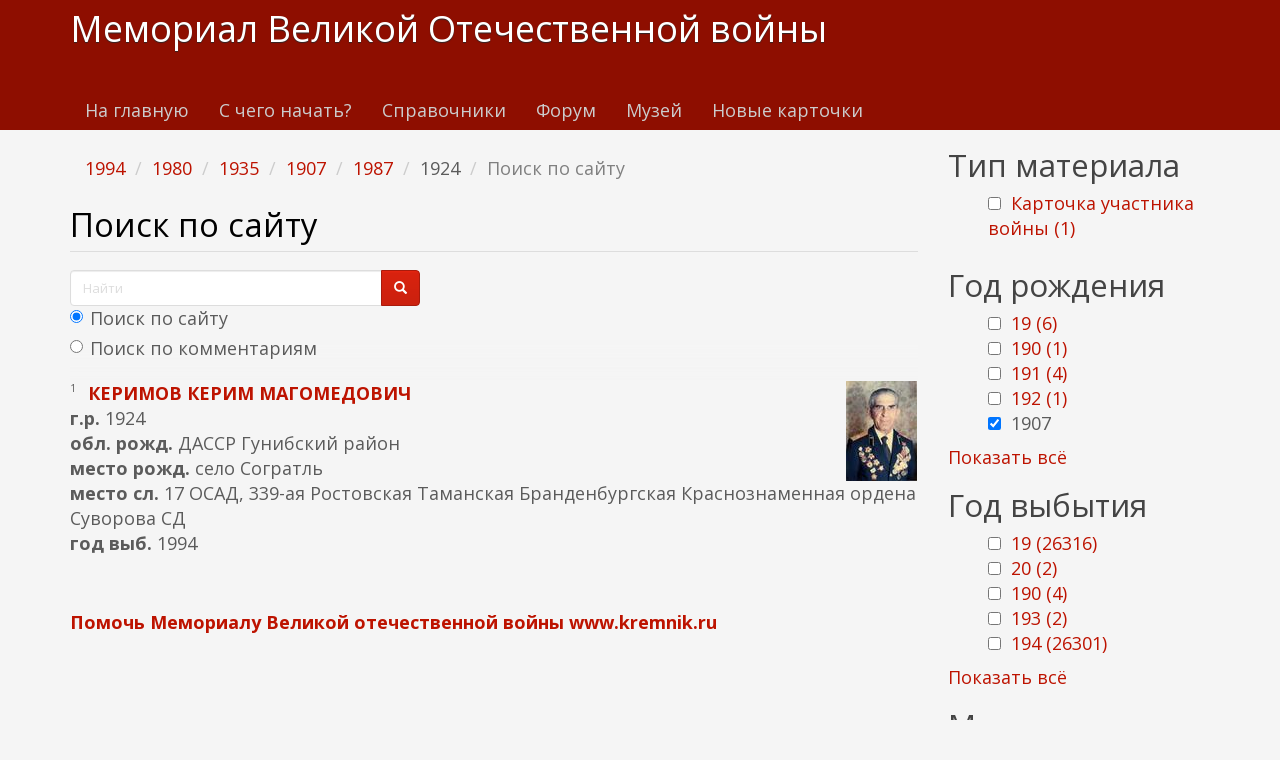

--- FILE ---
content_type: text/html; charset=utf-8
request_url: https://www.kremnik.ru/search?f%5B0%5D=field_god_sm%3A1994&f%5B1%5D=field_god_sm%3A1980&f%5B2%5D=field_god_sm%3A1935&f%5B3%5D=field_god_rog%3A1907&f%5B4%5D=field_god_sm%3A1987&f%5B5%5D=field_god_rog%3A1924
body_size: 17670
content:
<!DOCTYPE html>
<html lang="ru" dir="ltr"
  xmlns:og="https://ogp.me/ns#">
<head>
  <link rel="profile" href="http://www.w3.org/1999/xhtml/vocab" />
  <meta name="viewport" content="width=device-width, initial-scale=1.0">
  <meta http-equiv="Content-Type" content="text/html; charset=utf-8" />
<link rel="shortcut icon" href="https://www.kremnik.ru/sites/default/files/kremnik_favicon.png" type="image/png" />
<meta name="generator" content="Drupal 7 (https://www.drupal.org)" />
<link rel="canonical" href="https://www.kremnik.ru/search" />
<link rel="shortlink" href="https://www.kremnik.ru/search" />
<meta property="og:site_name" content="Мемориал Великой Отечественной войны" />
<meta property="og:type" content="article" />
<meta property="og:url" content="https://www.kremnik.ru/search" />
<meta property="og:title" content="Поиск по сайту" />
  <title>Поиск по сайту | Мемориал Великой Отечественной войны</title>
  <link type="text/css" rel="stylesheet" href="https://www.kremnik.ru/sites/default/files/css/css_lQaZfjVpwP_oGNqdtWCSpJT1EMqXdMiU84ekLLxQnc4.css" media="all" />
<link type="text/css" rel="stylesheet" href="https://www.kremnik.ru/sites/default/files/css/css__LeQxW73LSYscb1O__H6f-j_jdAzhZBaesGL19KEB6U.css" media="all" />
<link type="text/css" rel="stylesheet" href="https://www.kremnik.ru/sites/default/files/css/css_-TNq6F6EH1K3WcBMUMQP90OkyCq0Lyv1YnyoEj3kxiU.css" media="screen" />
<style media="print">#sb-container{position:relative;}#sb-overlay{display:none;}#sb-wrapper{position:relative;top:0;left:0;}#sb-loading{display:none;}
</style>
<link type="text/css" rel="stylesheet" href="https://www.kremnik.ru/sites/default/files/css/css_th7mP909SSxtL4rvlnA8QCWlVeJ2ecP1Ntj2MDijv0E.css" media="all" />
<link type="text/css" rel="stylesheet" href="https://www.kremnik.ru/sites/default/files/css/css_QV2FIkVzl4QSH9d8KOW0tzo1keaD_vexoC4bubYWEfs.css" media="all" />
<link type="text/css" rel="stylesheet" href="https://cdn.jsdelivr.net/npm/bootswatch@3.4.0/simplex/bootstrap.min.css" media="all" />
<link type="text/css" rel="stylesheet" href="https://cdn.jsdelivr.net/npm/@unicorn-fail/drupal-bootstrap-styles@0.0.2/dist/3.1.1/7.x-3.x/drupal-bootstrap-simplex.min.css" media="all" />
<link type="text/css" rel="stylesheet" href="https://www.kremnik.ru/sites/default/files/css/css_zjNcCr_957ablmEpMaKaUqRmyPJ0nSsr9z__BYhDkLU.css" media="all" />
  <!-- HTML5 element support for IE6-8 -->
  <!--[if lt IE 9]>
    <script src="https://cdn.jsdelivr.net/html5shiv/3.7.3/html5shiv-printshiv.min.js"></script>
  <![endif]-->
  <script src="https://www.kremnik.ru/sites/default/files/js/js_Pt6OpwTd6jcHLRIjrE-eSPLWMxWDkcyYrPTIrXDSON0.js"></script>
<script src="https://www.kremnik.ru/sites/default/files/js/js_IsPuUPqWOSuCM6hqb-_YYneqVOBE1jAVq-ySYCyaOMQ.js"></script>
<script src="https://cdn.jsdelivr.net/npm/bootstrap@3.4.0/dist/js/bootstrap.min.js"></script>
<script src="https://www.kremnik.ru/sites/default/files/js/js_E6xHR_BdOC-VEx96WNmv7vZ_eiw4gXGorVqhYFx8lfY.js"></script>
<script src="https://www.kremnik.ru/sites/default/files/js/js_BvNTu1a2syDrRxB7RbSBYq_11bZ2pfXHNO_-v77oXKs.js"></script>
<script src="https://www.kremnik.ru/sites/default/files/js/js_F5Pcl2HuH8TjKB2KUciyaxfqFjUB9bKIn0niKzaKpJ0.js"></script>
<script>
          Shadowbox.path = "/sites/all/libraries/shadowbox/";
        </script>
<script>jQuery.extend(Drupal.settings, {"basePath":"\/","pathPrefix":"","setHasJsCookie":0,"ajaxPageState":{"theme":"kremnik","theme_token":"bgY-Hc14PiPqAIA20I0S2AKnL9q6VFBd_o-yRDh_wmM","jquery_version":"1.12","jquery_version_token":"zToAoVMRAdMkhXa9wN0l7z_TDJyWH_loxsA5Mgzx7tA","js":{"sites\/all\/modules\/jquery_update\/replace\/jquery\/1.12\/jquery.min.js":1,"misc\/jquery-extend-3.4.0.js":1,"misc\/jquery-html-prefilter-3.5.0-backport.js":1,"misc\/jquery.once.js":1,"misc\/drupal.js":1,"sites\/all\/modules\/jquery_update\/js\/jquery_browser.js":1,"sites\/all\/modules\/jquery_update\/replace\/ui\/ui\/minified\/jquery.ui.core.min.js":1,"sites\/all\/modules\/jquery_update\/replace\/ui\/ui\/minified\/jquery.ui.widget.min.js":1,"sites\/all\/modules\/jquery_update\/replace\/ui\/ui\/minified\/jquery.ui.effect.min.js":1,"sites\/all\/modules\/jquery_update\/replace\/ui\/ui\/minified\/jquery.ui.mouse.min.js":1,"sites\/all\/modules\/jquery_update\/replace\/ui\/ui\/minified\/jquery.ui.sortable.min.js":1,"sites\/all\/libraries\/shadowbox\/shadowbox.js":1,"sites\/all\/modules\/shadowbox\/shadowbox_auto.js":1,"sites\/all\/modules\/jquery_update\/replace\/ui\/external\/jquery.cookie.js":1,"sites\/all\/modules\/jquery_update\/replace\/jquery.form\/4\/jquery.form.min.js":1,"misc\/form-single-submit.js":1,"misc\/ajax.js":1,"sites\/all\/modules\/jquery_update\/js\/jquery_update.js":1,"https:\/\/cdn.jsdelivr.net\/npm\/bootstrap@3.4.0\/dist\/js\/bootstrap.min.js":1,"sites\/all\/modules\/entityreference\/js\/entityreference.js":1,"sites\/all\/modules\/upload_progress\/js\/upload_progress.js":1,"sites\/all\/modules\/comment_notify\/comment_notify.js":1,"sites\/all\/modules\/back_to_top\/js\/back_to_top.js":1,"public:\/\/languages\/ru_48DV8195r91BAWGrGVdT6RMfCP0FilPrIHzEFTPs5hU.js":1,"sites\/all\/libraries\/colorbox\/jquery.colorbox-min.js":1,"sites\/all\/libraries\/DOMPurify\/purify.min.js":1,"sites\/all\/modules\/colorbox\/js\/colorbox.js":1,"sites\/all\/modules\/colorbox\/styles\/default\/colorbox_style.js":1,"sites\/all\/modules\/floating_block\/floating_block.js":1,"sites\/all\/modules\/custom_search\/js\/custom_search.js":1,"sites\/all\/modules\/views\/js\/base.js":1,"sites\/all\/themes\/bootstrap\/js\/misc\/_progress.js":1,"sites\/all\/modules\/views\/js\/ajax_view.js":1,"sites\/all\/modules\/hide_submit\/js\/hide_submit.js":1,"sites\/all\/themes\/bootstrap\/js\/modules\/views\/js\/ajax_view.js":1,"sites\/all\/themes\/bootstrap\/js\/misc\/ajax.js":1,"0":1,"sites\/all\/modules\/jquery_loadinganimation\/jquery_loadinganimation.js":1,"sites\/all\/themes\/bootstrap\/js\/bootstrap.js":1,"sites\/all\/modules\/extlink\/js\/extlink.js":1,"sites\/all\/modules\/facetapi\/facetapi.js":1,"1":1},"css":{"modules\/system\/system.base.css":1,"misc\/ui\/jquery.ui.core.css":1,"misc\/ui\/jquery.ui.theme.css":1,"sites\/all\/libraries\/shadowbox\/shadowbox.css":1,"0":1,"modules\/field\/theme\/field.css":1,"sites\/all\/modules\/logintoboggan\/logintoboggan.css":1,"modules\/node\/node.css":1,"sites\/all\/modules\/extlink\/css\/extlink.css":1,"sites\/all\/modules\/views\/css\/views.css":1,"sites\/all\/modules\/comment_notify\/comment_notify.css":1,"sites\/all\/modules\/back_to_top\/css\/back_to_top.css":1,"sites\/all\/modules\/ckeditor\/css\/ckeditor.css":1,"sites\/all\/modules\/colorbox\/styles\/default\/colorbox_style.css":1,"sites\/all\/modules\/ctools\/css\/ctools.css":1,"sites\/all\/modules\/custom_search\/custom_search.css":1,"sites\/all\/modules\/facetapi\/facetapi.css":1,"sites\/all\/modules\/jquery_loadinganimation\/jquery_loadinganimation.css":1,"sites\/all\/modules\/hide_submit\/css\/hide_submit.css":1,"https:\/\/cdn.jsdelivr.net\/npm\/bootswatch@3.4.0\/simplex\/bootstrap.min.css":1,"https:\/\/cdn.jsdelivr.net\/npm\/@unicorn-fail\/drupal-bootstrap-styles@0.0.2\/dist\/3.1.1\/7.x-3.x\/drupal-bootstrap-simplex.min.css":1,"sites\/all\/themes\/kremnik\/css\/style.css":1}},"colorbox":{"opacity":"0.85","current":"{current} \u0438\u0437 {total}","previous":"\u00ab \u041f\u0440\u0435\u0434\u044b\u0434\u0443\u0449\u0438\u0439","next":"\u0421\u043b\u0435\u0434\u0443\u044e\u0449\u0438\u0439 \u00bb","close":"\u0417\u0430\u043a\u0440\u044b\u0442\u044c","maxWidth":"98%","maxHeight":"98%","fixed":true,"mobiledetect":true,"mobiledevicewidth":"480px","file_public_path":"\/sites\/default\/files","specificPagesDefaultValue":"admin*\nimagebrowser*\nimg_assist*\nimce*\nnode\/add\/*\nnode\/*\/edit\nprint\/*\nprintpdf\/*\nsystem\/ajax\nsystem\/ajax\/*"},"floating_block":{"settings":{".privatemsg-message-participants":[],"#block-block-37":[]},"minWidth":"0"},"shadowbox":{"animate":true,"animateFade":true,"animSequence":"wh","auto_enable_all_images":0,"auto_gallery":0,"autoplayMovies":true,"continuous":false,"counterLimit":10,"counterType":"default","displayCounter":true,"displayNav":true,"enableKeys":true,"fadeDuration":0.35,"handleOversize":"resize","handleUnsupported":"link","initialHeight":160,"initialWidth":320,"language":"ru","modal":false,"overlayColor":"#000","overlayOpacity":0.8,"resizeDuration":0.55,"showMovieControls":true,"slideshowDelay":0,"viewportPadding":20,"useSizzle":false},"custom_search":{"form_target":"_self","solr":1},"hide_submit":{"hide_submit_status":true,"hide_submit_method":"disable","hide_submit_css":"hide-submit-disable","hide_submit_abtext":"","hide_submit_atext":"","hide_submit_hide_css":"hide-submit-processing","hide_submit_hide_text":"Processing...","hide_submit_indicator_style":"expand-left","hide_submit_spinner_color":"#000","hide_submit_spinner_lines":12,"hide_submit_hide_fx":"1","hide_submit_reset_time":7000},"urlIsAjaxTrusted":{"\/search":true,"\/search?f%5B0%5D=field_god_sm%3A1994\u0026f%5B1%5D=field_god_sm%3A1980\u0026f%5B2%5D=field_god_sm%3A1935\u0026f%5B3%5D=field_god_rog%3A1907\u0026f%5B4%5D=field_god_sm%3A1987\u0026f%5B5%5D=field_god_rog%3A1924":true,"\/views\/ajax":true},"views":{"ajax_path":"\/views\/ajax","ajaxViews":{"views_dom_id:82c26d3740a77e43ee1b2dbc4e4e9cd8":{"view_name":"last_materials","view_display_id":"block_1","view_args":"","view_path":"search","view_base_path":"-","view_dom_id":"82c26d3740a77e43ee1b2dbc4e4e9cd8","pager_element":"11"},"views_dom_id:3b405eaa3c2a66808f3714607e95db80":{"view_name":"comments_recent","view_display_id":"block","view_args":"","view_path":"search","view_base_path":"comments\/recent","view_dom_id":"3b405eaa3c2a66808f3714607e95db80","pager_element":"11"}}},"back_to_top":{"back_to_top_button_trigger":"100","back_to_top_button_text":"\u041a \u043d\u0430\u0447\u0430\u043b\u0443 \u0441\u0442\u0440\u0430\u043d\u0438\u0446\u044b","#attached":{"library":[["system","ui"]]}},"jquery_loadinganimation":{"module_path":"sites\/all\/modules\/jquery_loadinganimation","show_on_ajax":0,"show_on_href":0,"show_on_form_submit":1,"close_on_click":1,"close_on_esc":1,"jquery_loadinganimation_path_match_exclude":"admin\/*\r\npanels\/*\r\nnode\/*\/panelizer\/*\r\njs\/*\r\najax\/*","subselector":""},"extlink":{"extTarget":"_blank","extClass":"ext","extLabel":"(\u0432\u043d\u0435\u0448\u043d\u044f\u044f \u0441\u0441\u044b\u043b\u043a\u0430)","extImgClass":0,"extIconPlacement":"append","extSubdomains":1,"extExclude":"","extInclude":"","extCssExclude":"","extCssExplicit":"","extAlert":0,"extAlertText":"This link will take you to an external web site. We are not responsible for their content.","mailtoClass":"mailto","mailtoLabel":"(\u0441\u0441\u044b\u043b\u043a\u0430 \u0434\u043b\u044f \u043e\u0442\u043f\u0440\u0430\u0432\u043a\u0438 email)","extUseFontAwesome":false},"facetapi":{"facets":[{"limit":"20","id":"facetapi-facet-search-apidefault-node-index-block-type","searcher":"search_api@default_node_index","realmName":"block","facetName":"type","queryType":null,"widget":"facetapi_checkbox_links","showMoreText":"Show more","showFewerText":"Show fewer","makeCheckboxes":1},{"limit":"5","id":"facetapi-facet-search-apidefault-node-index-block-field-god-rog","searcher":"search_api@default_node_index","realmName":"block","facetName":"field_god_rog","queryType":null,"widget":"facetapi_checkbox_links","showMoreText":"\u041f\u043e\u043a\u0430\u0437\u0430\u0442\u044c \u0432\u0441\u0451","showFewerText":"\u0421\u043a\u0440\u044b\u0442\u044c","makeCheckboxes":1},{"limit":"5","id":"facetapi-facet-search-apidefault-node-index-block-field-god-sm","searcher":"search_api@default_node_index","realmName":"block","facetName":"field_god_sm","queryType":null,"widget":"facetapi_checkbox_links","showMoreText":"\u041f\u043e\u043a\u0430\u0437\u0430\u0442\u044c \u0432\u0441\u0451","showFewerText":"\u0421\u043a\u0440\u044b\u0442\u044c","makeCheckboxes":1}]},"bootstrap":{"anchorsFix":"0","anchorsSmoothScrolling":"0","formHasError":0,"popoverEnabled":0,"popoverOptions":{"animation":1,"html":0,"placement":"right","selector":"","trigger":"click","triggerAutoclose":1,"title":"","content":"","delay":0,"container":"body"},"tooltipEnabled":0,"tooltipOptions":{"animation":1,"html":0,"placement":"auto left","selector":"","trigger":"hover focus","delay":0,"container":"body"}}});</script>
  <!-- Yandex.RTB -->
<script>window.yaContextCb=window.yaContextCb||[]</script>
<script src="https://yandex.ru/ads/system/context.js" async></script>
</head>
<body class="navbar-is-static-top html not-front not-logged-in one-sidebar sidebar-second page-search">
  <div id="skip-link">
    <a href="#main-content" class="element-invisible element-focusable">Перейти к основному содержанию</a>
  </div>
    <header id="navbar" role="banner" class="navbar navbar-static-top navbar-default">
  <div class="container">
    <div class="navbar-header">
      
              <a class="name navbar-brand" href="/" title="Главная">Мемориал Великой Отечественной войны</a>
      
              <button type="button" class="navbar-toggle" data-toggle="collapse" data-target=".navbar-collapse">
          <span class="sr-only">Toggle navigation</span>
          <span class="icon-bar"></span>
          <span class="icon-bar"></span>
          <span class="icon-bar"></span>
        </button>
          </div>

          <div class="navbar-collapse collapse">
        <nav role="navigation">
                      <ul class="menu nav navbar-nav"><li class="first leaf"><a href="/">На главную</a></li>
<li class="leaf"><a href="/advise" title="С чего начать поиск участников Великой Отечественной войны">С чего начать?</a></li>
<li class="leaf"><a href="/forum/141">Справочники</a></li>
<li class="leaf"><a href="/forum">Форум</a></li>
<li class="leaf"><a href="/mmvov" title="Музей-мемориал Великой Отечественной войны в Казанском Кремле.
Министерство Культуры Республики Татарстан. Национальный музей Республики Татарстан.">Музей</a></li>
<li class="last leaf"><a href="/db1">Новые карточки</a></li>
</ul>                                      </nav>
      </div>
      </div>
</header>

<div class="main-container container">

  <header role="banner" id="page-header">
    
      <div class="region region-header">
    <section id="block-block-43" class="block block-block clearfix">

      
  <!-- Yandex.RTB R-A-14922681-5 -->
<div id="yandex_rtb_R-A-14922681-5"></div>
<script>
window.yaContextCb.push(() => {
    Ya.Context.AdvManager.render({
        "blockId": "R-A-14922681-5",
        "renderTo": "yandex_rtb_R-A-14922681-5"
    })
})
</script>
</section>
  </div>
  </header> <!-- /#page-header -->

  <div class="row">

    
    <section class="col-sm-9">
            <ol class="breadcrumb"><li><a href="/search?f%5B0%5D=field_god_sm%3A1994" class="active">1994</a></li>
<li><a href="/search?f%5B0%5D=field_god_sm%3A1994&amp;f%5B1%5D=field_god_sm%3A1980" class="active">1980</a></li>
<li><a href="/search?f%5B0%5D=field_god_sm%3A1994&amp;f%5B1%5D=field_god_sm%3A1980&amp;f%5B2%5D=field_god_sm%3A1935" class="active">1935</a></li>
<li><a href="/search?f%5B0%5D=field_god_sm%3A1994&amp;f%5B1%5D=field_god_sm%3A1980&amp;f%5B2%5D=field_god_sm%3A1935&amp;f%5B3%5D=field_god_rog%3A1907" class="active">1907</a></li>
<li><a href="/search?f%5B0%5D=field_god_sm%3A1994&amp;f%5B1%5D=field_god_sm%3A1980&amp;f%5B2%5D=field_god_sm%3A1935&amp;f%5B3%5D=field_god_rog%3A1907&amp;f%5B4%5D=field_god_sm%3A1987" class="active">1987</a></li>
<li>1924</li>
<li class="active">Поиск по сайту</li>
</ol>      <a id="main-content"></a>
                    <h1 class="page-header">Поиск по сайту</h1>
                                                          <div class="region region-content">
    <section id="block-block-37" class="block block-block clearfix">

      
  <form class="search-form form-search content-search" role="search" action="/search?f%5B0%5D=field_god_sm%3A1994&amp;f%5B1%5D=field_god_sm%3A1980&amp;f%5B2%5D=field_god_sm%3A1935&amp;f%5B3%5D=field_god_rog%3A1907&amp;f%5B4%5D=field_god_sm%3A1987&amp;f%5B5%5D=field_god_rog%3A1924" method="post" id="search-block-form" accept-charset="UTF-8"><div><div>
      <h2 class="element-invisible">Форма поиска</h2>
    <div class="input-group"><input title="Введите ключевые слова для поиска." class="custom-search-box form-control form-text" placeholder="Найти" type="text" id="edit-search-block-form--2" name="search_block_form" value="" size="15" maxlength="128" /><span class="input-group-btn"><button type="submit" class="btn btn-primary"><span class="icon glyphicon glyphicon-search" aria-hidden="true"></span>
</button></span></div><div class="form-item form-item-custom-search-paths form-type-radios form-group"><div id="edit-custom-search-paths" class="form-radios"><div class="form-item form-item-custom-search-paths form-type-radio radio"> <label class="control-label" for="edit-custom-search-paths-searchkey-key"><input type="radio" id="edit-custom-search-paths-searchkey-key" name="custom_search_paths" value="search?key=[key]" checked="checked" class="form-radio" />Поиск по сайту</label>
</div><div class="form-item form-item-custom-search-paths form-type-radio radio"> <label class="control-label" for="edit-custom-search-paths-comment-searchkey-key"><input type="radio" id="edit-custom-search-paths-comment-searchkey-key" name="custom_search_paths" value="comment-search?key=[key]" class="form-radio" />Поиск по комментариям</label>
</div></div></div><div class="form-actions form-wrapper form-group" id="edit-actions"><button class="element-invisible btn btn-primary form-submit" type="submit" id="edit-submit" name="op" value="Найти">Найти</button>
</div><input type="hidden" name="form_build_id" value="form-Fe3AAapcufg-A00txWhw24QUTi125cyysrVvflYiqbM" />
<input type="hidden" name="form_id" value="search_block_form" />
</div>
</div></form>
</section>
<section id="block-system-main" class="block block-system clearfix">

      
  <div class="view view-site-search view-id-site_search view-display-id-page view-dom-id-8eff1c7dbb13d9fcc1ba53f02b23e931">
        
      <div class="view-filters">
      <form action="/search" method="get" id="views-exposed-form-site-search-page" accept-charset="UTF-8"><div><div class="views-exposed-form">
  <div class="views-exposed-widgets clearfix">
          <div id="edit-key-wrapper" class="views-exposed-widget views-widget-filter-search_api_views_fulltext">
                  <label for="edit-key">
            Поиск по тексту          </label>
                        <div class="views-widget">
          <div class="form-item form-item-key form-type-textfield form-group"><input class="form-control form-text" type="text" id="edit-key" name="key" value="" size="30" maxlength="128" /></div>        </div>
              </div>
                    <div class="views-exposed-widget views-submit-button">
      <button type="submit" id="edit-submit-site-search" name="" value="Применить" class="btn btn-info form-submit">Применить</button>
    </div>
      </div>
</div>
</div></form>    </div>
  
  
      <div class="view-content">
        <div class="views-row views-row-1 views-row-odd views-row-first views-row-last">
      
  <div class="views-field views-field-field-photo">        <span class="field-content"><a href="https://www.kremnik.ru/node/463158" target="_blank"><img class="img-responsive" src="https://www.kremnik.ru/sites/default/files/styles/thumbnail/public/img/2018/05/28/epson_gt-15000avm194.jpg?itok=tjsuEavS" alt="" /></a></span>  </div>  
  <div class="views-field views-field-counter">        <span class="field-content">1</span>  </div>  
  <span class="views-field views-field-title">        <strong class="field-content"><a href="https://www.kremnik.ru/node/463158" target="_blank">керимов керим магомедович</a></strong>  </span>  
  <div class="views-field views-field-field-god-rog">    <strong class="views-label views-label-field-god-rog">г.р. </strong>    <span class="field-content">1924</span>  </div>  
  <div class="views-field views-field-field-obl-rog">    <strong class="views-label views-label-field-obl-rog">обл. рожд. </strong>    <span class="field-content">ДАССР Гунибский район</span>  </div>  
  <div class="views-field views-field-field-mesto-rog">    <strong class="views-label views-label-field-mesto-rog">место рожд. </strong>    <span class="field-content">село Согратль</span>  </div>  
  <div class="views-field views-field-field-mesto-sl">    <strong class="views-label views-label-field-mesto-sl">место сл. </strong>    <span class="field-content">17 ОСАД, 339-ая Ростовская Таманская Бранденбургская  Краснознаменная ордена Суворова СД</span>  </div>  
  <div class="views-field views-field-field-god-sm">    <strong class="views-label views-label-field-god-sm">год выб. </strong>    <span class="field-content">1994</span>  </div>  </div>
    </div>
  
  
  
  
  
  
</div>
</section>
<section id="block-block-9" class="block block-block clearfix">

      
  <p> </p>
<p><b><a href="/node/462764">Помочь Мемориалу Великой отечественной войны www.kremnik.ru</a></b></p>

</section>
  </div>
    </section>

          <aside class="col-sm-3" role="complementary">
          <div class="region region-sidebar-second">
    <section id="block-facetapi-zih8esyfkvwkemttztglem1grylaarmk" class="block block-facetapi clearfix">

        <h2 class="block-title">Тип материала</h2>
    
  <ul class="facetapi-facetapi-checkbox-links facetapi-facet-type" id="facetapi-facet-search-apidefault-node-index-block-type"><li class="leaf"><a href="/search?f%5B0%5D=field_god_sm%3A1994&amp;f%5B1%5D=field_god_sm%3A1980&amp;f%5B2%5D=field_god_sm%3A1935&amp;f%5B3%5D=field_god_rog%3A1907&amp;f%5B4%5D=field_god_sm%3A1987&amp;f%5B5%5D=field_god_rog%3A1924&amp;f%5B6%5D=type%3Acard" class="facetapi-checkbox facetapi-inactive active" rel="nofollow" id="facetapi-link">Карточка участника войны (1)<span class="element-invisible"> Apply Карточка участника войны filter </span></a></li>
</ul>
</section>
<section id="block-facetapi-rlsv1fefnc01pkzxnugrj2uzrhtzbeg2" class="block block-facetapi clearfix">

        <h2 class="block-title">Год рождения</h2>
    
  <ul class="facetapi-facetapi-checkbox-links facetapi-facet-field-god-rog" id="facetapi-facet-search-apidefault-node-index-block-field-god-rog"><li class="leaf"><a href="/search?f%5B0%5D=field_god_sm%3A1994&amp;f%5B1%5D=field_god_sm%3A1980&amp;f%5B2%5D=field_god_sm%3A1935&amp;f%5B3%5D=field_god_rog%3A1907&amp;f%5B4%5D=field_god_sm%3A1987&amp;f%5B5%5D=field_god_rog%3A1924&amp;f%5B6%5D=field_god_rog%3A19" class="facetapi-checkbox facetapi-inactive active" rel="nofollow" id="facetapi-link--39">19 (6)<span class="element-invisible"> Apply 19 filter </span></a></li>
<li class="leaf"><a href="/search?f%5B0%5D=field_god_sm%3A1994&amp;f%5B1%5D=field_god_sm%3A1980&amp;f%5B2%5D=field_god_sm%3A1935&amp;f%5B3%5D=field_god_rog%3A1907&amp;f%5B4%5D=field_god_sm%3A1987&amp;f%5B5%5D=field_god_rog%3A1924&amp;f%5B6%5D=field_god_rog%3A190" class="facetapi-checkbox facetapi-inactive active" rel="nofollow" id="facetapi-link--40">190 (1)<span class="element-invisible"> Apply 190 filter </span></a></li>
<li class="leaf"><a href="/search?f%5B0%5D=field_god_sm%3A1994&amp;f%5B1%5D=field_god_sm%3A1980&amp;f%5B2%5D=field_god_sm%3A1935&amp;f%5B3%5D=field_god_rog%3A1907&amp;f%5B4%5D=field_god_sm%3A1987&amp;f%5B5%5D=field_god_rog%3A1924&amp;f%5B6%5D=field_god_rog%3A191" class="facetapi-checkbox facetapi-inactive active" rel="nofollow" id="facetapi-link--41">191 (4)<span class="element-invisible"> Apply 191 filter </span></a></li>
<li class="leaf"><a href="/search?f%5B0%5D=field_god_sm%3A1994&amp;f%5B1%5D=field_god_sm%3A1980&amp;f%5B2%5D=field_god_sm%3A1935&amp;f%5B3%5D=field_god_rog%3A1907&amp;f%5B4%5D=field_god_sm%3A1987&amp;f%5B5%5D=field_god_rog%3A1924&amp;f%5B6%5D=field_god_rog%3A192" class="facetapi-checkbox facetapi-inactive active" rel="nofollow" id="facetapi-link--42">192 (1)<span class="element-invisible"> Apply 192 filter </span></a></li>
<li class="active leaf"><a href="/search?f%5B0%5D=field_god_sm%3A1994&amp;f%5B1%5D=field_god_sm%3A1980&amp;f%5B2%5D=field_god_sm%3A1935&amp;f%5B3%5D=field_god_sm%3A1987&amp;f%5B4%5D=field_god_rog%3A1924" class="facetapi-checkbox facetapi-zero-results facetapi-active active active" id="facetapi-link--43">(-) <span class="element-invisible"> Remove 1907 filter </span></a>1907</li>
<li class="leaf"><a href="/search?f%5B0%5D=field_god_sm%3A1994&amp;f%5B1%5D=field_god_sm%3A1980&amp;f%5B2%5D=field_god_sm%3A1935&amp;f%5B3%5D=field_god_rog%3A1907&amp;f%5B4%5D=field_god_sm%3A1987&amp;f%5B5%5D=field_god_rog%3A1924&amp;f%5B6%5D=field_god_rog%3A1909" class="facetapi-checkbox facetapi-inactive active" rel="nofollow" id="facetapi-link--44">1909 (1)<span class="element-invisible"> Apply 1909 filter </span></a></li>
<li class="leaf"><a href="/search?f%5B0%5D=field_god_sm%3A1994&amp;f%5B1%5D=field_god_sm%3A1980&amp;f%5B2%5D=field_god_sm%3A1935&amp;f%5B3%5D=field_god_rog%3A1907&amp;f%5B4%5D=field_god_sm%3A1987&amp;f%5B5%5D=field_god_rog%3A1924&amp;f%5B6%5D=field_god_rog%3A1910" class="facetapi-checkbox facetapi-inactive active" rel="nofollow" id="facetapi-link--45">1910 (1)<span class="element-invisible"> Apply 1910 filter </span></a></li>
<li class="leaf"><a href="/search?f%5B0%5D=field_god_sm%3A1994&amp;f%5B1%5D=field_god_sm%3A1980&amp;f%5B2%5D=field_god_sm%3A1935&amp;f%5B3%5D=field_god_rog%3A1907&amp;f%5B4%5D=field_god_sm%3A1987&amp;f%5B5%5D=field_god_rog%3A1924&amp;f%5B6%5D=field_god_rog%3A1917" class="facetapi-checkbox facetapi-inactive active" rel="nofollow" id="facetapi-link--46">1917 (2)<span class="element-invisible"> Apply 1917 filter </span></a></li>
<li class="leaf"><a href="/search?f%5B0%5D=field_god_sm%3A1994&amp;f%5B1%5D=field_god_sm%3A1980&amp;f%5B2%5D=field_god_sm%3A1935&amp;f%5B3%5D=field_god_rog%3A1907&amp;f%5B4%5D=field_god_sm%3A1987&amp;f%5B5%5D=field_god_rog%3A1924&amp;f%5B6%5D=field_god_rog%3A1919" class="facetapi-checkbox facetapi-inactive active" rel="nofollow" id="facetapi-link--47">1919 (1)<span class="element-invisible"> Apply 1919 filter </span></a></li>
<li class="active leaf"><a href="/search?f%5B0%5D=field_god_sm%3A1994&amp;f%5B1%5D=field_god_sm%3A1980&amp;f%5B2%5D=field_god_sm%3A1935&amp;f%5B3%5D=field_god_rog%3A1907&amp;f%5B4%5D=field_god_sm%3A1987" class="facetapi-checkbox facetapi-active active active" rel="nofollow" id="facetapi-link--48">(-) <span class="element-invisible"> Remove 1924 filter </span></a>1924</li>
</ul>
</section>
<section id="block-facetapi-hkoi0muoi4mco1kxufyduos7sndnbibi" class="block block-facetapi clearfix">

        <h2 class="block-title">Год выбытия</h2>
    
  <ul class="facetapi-facetapi-checkbox-links facetapi-facet-field-god-sm" id="facetapi-facet-search-apidefault-node-index-block-field-god-sm"><li class="leaf"><a href="/search?f%5B0%5D=field_god_sm%3A1994&amp;f%5B1%5D=field_god_sm%3A1980&amp;f%5B2%5D=field_god_sm%3A1935&amp;f%5B3%5D=field_god_rog%3A1907&amp;f%5B4%5D=field_god_sm%3A1987&amp;f%5B5%5D=field_god_rog%3A1924&amp;f%5B6%5D=field_god_sm%3A19" class="facetapi-checkbox facetapi-inactive active" rel="nofollow" id="facetapi-link--2">19 (26316)<span class="element-invisible"> Apply 19 filter </span></a></li>
<li class="leaf"><a href="/search?f%5B0%5D=field_god_sm%3A1994&amp;f%5B1%5D=field_god_sm%3A1980&amp;f%5B2%5D=field_god_sm%3A1935&amp;f%5B3%5D=field_god_rog%3A1907&amp;f%5B4%5D=field_god_sm%3A1987&amp;f%5B5%5D=field_god_rog%3A1924&amp;f%5B6%5D=field_god_sm%3A20" class="facetapi-checkbox facetapi-inactive active" rel="nofollow" id="facetapi-link--3">20 (2)<span class="element-invisible"> Apply 20 filter </span></a></li>
<li class="leaf"><a href="/search?f%5B0%5D=field_god_sm%3A1994&amp;f%5B1%5D=field_god_sm%3A1980&amp;f%5B2%5D=field_god_sm%3A1935&amp;f%5B3%5D=field_god_rog%3A1907&amp;f%5B4%5D=field_god_sm%3A1987&amp;f%5B5%5D=field_god_rog%3A1924&amp;f%5B6%5D=field_god_sm%3A190" class="facetapi-checkbox facetapi-inactive active" rel="nofollow" id="facetapi-link--4">190 (4)<span class="element-invisible"> Apply 190 filter </span></a></li>
<li class="leaf"><a href="/search?f%5B0%5D=field_god_sm%3A1994&amp;f%5B1%5D=field_god_sm%3A1980&amp;f%5B2%5D=field_god_sm%3A1935&amp;f%5B3%5D=field_god_rog%3A1907&amp;f%5B4%5D=field_god_sm%3A1987&amp;f%5B5%5D=field_god_rog%3A1924&amp;f%5B6%5D=field_god_sm%3A193" class="facetapi-checkbox facetapi-inactive active" rel="nofollow" id="facetapi-link--5">193 (2)<span class="element-invisible"> Apply 193 filter </span></a></li>
<li class="leaf"><a href="/search?f%5B0%5D=field_god_sm%3A1994&amp;f%5B1%5D=field_god_sm%3A1980&amp;f%5B2%5D=field_god_sm%3A1935&amp;f%5B3%5D=field_god_rog%3A1907&amp;f%5B4%5D=field_god_sm%3A1987&amp;f%5B5%5D=field_god_rog%3A1924&amp;f%5B6%5D=field_god_sm%3A194" class="facetapi-checkbox facetapi-inactive active" rel="nofollow" id="facetapi-link--6">194 (26301)<span class="element-invisible"> Apply 194 filter </span></a></li>
<li class="leaf"><a href="/search?f%5B0%5D=field_god_sm%3A1994&amp;f%5B1%5D=field_god_sm%3A1980&amp;f%5B2%5D=field_god_sm%3A1935&amp;f%5B3%5D=field_god_rog%3A1907&amp;f%5B4%5D=field_god_sm%3A1987&amp;f%5B5%5D=field_god_rog%3A1924&amp;f%5B6%5D=field_god_sm%3A195" class="facetapi-checkbox facetapi-inactive active" rel="nofollow" id="facetapi-link--7">195 (2)<span class="element-invisible"> Apply 195 filter </span></a></li>
<li class="leaf"><a href="/search?f%5B0%5D=field_god_sm%3A1994&amp;f%5B1%5D=field_god_sm%3A1980&amp;f%5B2%5D=field_god_sm%3A1935&amp;f%5B3%5D=field_god_rog%3A1907&amp;f%5B4%5D=field_god_sm%3A1987&amp;f%5B5%5D=field_god_rog%3A1924&amp;f%5B6%5D=field_god_sm%3A196" class="facetapi-checkbox facetapi-inactive active" rel="nofollow" id="facetapi-link--8">196 (2)<span class="element-invisible"> Apply 196 filter </span></a></li>
<li class="leaf"><a href="/search?f%5B0%5D=field_god_sm%3A1994&amp;f%5B1%5D=field_god_sm%3A1980&amp;f%5B2%5D=field_god_sm%3A1935&amp;f%5B3%5D=field_god_rog%3A1907&amp;f%5B4%5D=field_god_sm%3A1987&amp;f%5B5%5D=field_god_rog%3A1924&amp;f%5B6%5D=field_god_sm%3A197" class="facetapi-checkbox facetapi-inactive active" rel="nofollow" id="facetapi-link--9">197 (1)<span class="element-invisible"> Apply 197 filter </span></a></li>
<li class="leaf"><a href="/search?f%5B0%5D=field_god_sm%3A1994&amp;f%5B1%5D=field_god_sm%3A1980&amp;f%5B2%5D=field_god_sm%3A1935&amp;f%5B3%5D=field_god_rog%3A1907&amp;f%5B4%5D=field_god_sm%3A1987&amp;f%5B5%5D=field_god_rog%3A1924&amp;f%5B6%5D=field_god_sm%3A198" class="facetapi-checkbox facetapi-inactive active" rel="nofollow" id="facetapi-link--10">198 (2)<span class="element-invisible"> Apply 198 filter </span></a></li>
<li class="leaf"><a href="/search?f%5B0%5D=field_god_sm%3A1994&amp;f%5B1%5D=field_god_sm%3A1980&amp;f%5B2%5D=field_god_sm%3A1935&amp;f%5B3%5D=field_god_rog%3A1907&amp;f%5B4%5D=field_god_sm%3A1987&amp;f%5B5%5D=field_god_rog%3A1924&amp;f%5B6%5D=field_god_sm%3A199" class="facetapi-checkbox facetapi-inactive active" rel="nofollow" id="facetapi-link--11">199 (2)<span class="element-invisible"> Apply 199 filter </span></a></li>
<li class="leaf"><a href="/search?f%5B0%5D=field_god_sm%3A1994&amp;f%5B1%5D=field_god_sm%3A1980&amp;f%5B2%5D=field_god_sm%3A1935&amp;f%5B3%5D=field_god_rog%3A1907&amp;f%5B4%5D=field_god_sm%3A1987&amp;f%5B5%5D=field_god_rog%3A1924&amp;f%5B6%5D=field_god_sm%3A200" class="facetapi-checkbox facetapi-inactive active" rel="nofollow" id="facetapi-link--12">200 (1)<span class="element-invisible"> Apply 200 filter </span></a></li>
<li class="leaf"><a href="/search?f%5B0%5D=field_god_sm%3A1994&amp;f%5B1%5D=field_god_sm%3A1980&amp;f%5B2%5D=field_god_sm%3A1935&amp;f%5B3%5D=field_god_rog%3A1907&amp;f%5B4%5D=field_god_sm%3A1987&amp;f%5B5%5D=field_god_rog%3A1924&amp;f%5B6%5D=field_god_sm%3A201" class="facetapi-checkbox facetapi-inactive active" rel="nofollow" id="facetapi-link--13">201 (1)<span class="element-invisible"> Apply 201 filter </span></a></li>
<li class="leaf"><a href="/search?f%5B0%5D=field_god_sm%3A1994&amp;f%5B1%5D=field_god_sm%3A1980&amp;f%5B2%5D=field_god_sm%3A1935&amp;f%5B3%5D=field_god_rog%3A1907&amp;f%5B4%5D=field_god_sm%3A1987&amp;f%5B5%5D=field_god_rog%3A1924&amp;f%5B6%5D=field_god_sm%3A1902" class="facetapi-checkbox facetapi-inactive active" rel="nofollow" id="facetapi-link--14">1902 (2)<span class="element-invisible"> Apply 1902 filter </span></a></li>
<li class="leaf"><a href="/search?f%5B0%5D=field_god_sm%3A1994&amp;f%5B1%5D=field_god_sm%3A1980&amp;f%5B2%5D=field_god_sm%3A1935&amp;f%5B3%5D=field_god_rog%3A1907&amp;f%5B4%5D=field_god_sm%3A1987&amp;f%5B5%5D=field_god_rog%3A1924&amp;f%5B6%5D=field_god_sm%3A1904" class="facetapi-checkbox facetapi-inactive active" rel="nofollow" id="facetapi-link--15">1904 (2)<span class="element-invisible"> Apply 1904 filter </span></a></li>
<li class="active leaf"><a href="/search?f%5B0%5D=field_god_sm%3A1994&amp;f%5B1%5D=field_god_sm%3A1980&amp;f%5B2%5D=field_god_rog%3A1907&amp;f%5B3%5D=field_god_sm%3A1987&amp;f%5B4%5D=field_god_rog%3A1924" class="facetapi-checkbox facetapi-zero-results facetapi-active active active" id="facetapi-link--16">(-) <span class="element-invisible"> Remove 1935 filter </span></a>1935</li>
<li class="leaf"><a href="/search?f%5B0%5D=field_god_sm%3A1994&amp;f%5B1%5D=field_god_sm%3A1980&amp;f%5B2%5D=field_god_sm%3A1935&amp;f%5B3%5D=field_god_rog%3A1907&amp;f%5B4%5D=field_god_sm%3A1987&amp;f%5B5%5D=field_god_rog%3A1924&amp;f%5B6%5D=field_god_sm%3A1939" class="facetapi-checkbox facetapi-inactive active" rel="nofollow" id="facetapi-link--17">1939 (2)<span class="element-invisible"> Apply 1939 filter </span></a></li>
<li class="leaf"><a href="/search?f%5B0%5D=field_god_sm%3A1994&amp;f%5B1%5D=field_god_sm%3A1980&amp;f%5B2%5D=field_god_sm%3A1935&amp;f%5B3%5D=field_god_rog%3A1907&amp;f%5B4%5D=field_god_sm%3A1987&amp;f%5B5%5D=field_god_rog%3A1924&amp;f%5B6%5D=field_god_sm%3A1940" class="facetapi-checkbox facetapi-inactive active" rel="nofollow" id="facetapi-link--18">1940 (15)<span class="element-invisible"> Apply 1940 filter </span></a></li>
<li class="leaf"><a href="/search?f%5B0%5D=field_god_sm%3A1994&amp;f%5B1%5D=field_god_sm%3A1980&amp;f%5B2%5D=field_god_sm%3A1935&amp;f%5B3%5D=field_god_rog%3A1907&amp;f%5B4%5D=field_god_sm%3A1987&amp;f%5B5%5D=field_god_rog%3A1924&amp;f%5B6%5D=field_god_sm%3A1941" class="facetapi-checkbox facetapi-inactive active" rel="nofollow" id="facetapi-link--19">1941 (3223)<span class="element-invisible"> Apply 1941 filter </span></a></li>
<li class="leaf"><a href="/search?f%5B0%5D=field_god_sm%3A1994&amp;f%5B1%5D=field_god_sm%3A1980&amp;f%5B2%5D=field_god_sm%3A1935&amp;f%5B3%5D=field_god_rog%3A1907&amp;f%5B4%5D=field_god_sm%3A1987&amp;f%5B5%5D=field_god_rog%3A1924&amp;f%5B6%5D=field_god_sm%3A1942" class="facetapi-checkbox facetapi-inactive active" rel="nofollow" id="facetapi-link--20">1942 (6309)<span class="element-invisible"> Apply 1942 filter </span></a></li>
<li class="leaf"><a href="/search?f%5B0%5D=field_god_sm%3A1994&amp;f%5B1%5D=field_god_sm%3A1980&amp;f%5B2%5D=field_god_sm%3A1935&amp;f%5B3%5D=field_god_rog%3A1907&amp;f%5B4%5D=field_god_sm%3A1987&amp;f%5B5%5D=field_god_rog%3A1924&amp;f%5B6%5D=field_god_sm%3A1943" class="facetapi-checkbox facetapi-inactive active" rel="nofollow" id="facetapi-link--21">1943 (9975)<span class="element-invisible"> Apply 1943 filter </span></a></li>
<li class="leaf"><a href="/search?f%5B0%5D=field_god_sm%3A1994&amp;f%5B1%5D=field_god_sm%3A1980&amp;f%5B2%5D=field_god_sm%3A1935&amp;f%5B3%5D=field_god_rog%3A1907&amp;f%5B4%5D=field_god_sm%3A1987&amp;f%5B5%5D=field_god_rog%3A1924&amp;f%5B6%5D=field_god_sm%3A1944" class="facetapi-checkbox facetapi-inactive active" rel="nofollow" id="facetapi-link--22">1944 (4915)<span class="element-invisible"> Apply 1944 filter </span></a></li>
<li class="leaf"><a href="/search?f%5B0%5D=field_god_sm%3A1994&amp;f%5B1%5D=field_god_sm%3A1980&amp;f%5B2%5D=field_god_sm%3A1935&amp;f%5B3%5D=field_god_rog%3A1907&amp;f%5B4%5D=field_god_sm%3A1987&amp;f%5B5%5D=field_god_rog%3A1924&amp;f%5B6%5D=field_god_sm%3A1945" class="facetapi-checkbox facetapi-inactive active" rel="nofollow" id="facetapi-link--23">1945 (1759)<span class="element-invisible"> Apply 1945 filter </span></a></li>
<li class="leaf"><a href="/search?f%5B0%5D=field_god_sm%3A1994&amp;f%5B1%5D=field_god_sm%3A1980&amp;f%5B2%5D=field_god_sm%3A1935&amp;f%5B3%5D=field_god_rog%3A1907&amp;f%5B4%5D=field_god_sm%3A1987&amp;f%5B5%5D=field_god_rog%3A1924&amp;f%5B6%5D=field_god_sm%3A1946" class="facetapi-checkbox facetapi-inactive active" rel="nofollow" id="facetapi-link--24">1946 (62)<span class="element-invisible"> Apply 1946 filter </span></a></li>
<li class="leaf"><a href="/search?f%5B0%5D=field_god_sm%3A1994&amp;f%5B1%5D=field_god_sm%3A1980&amp;f%5B2%5D=field_god_sm%3A1935&amp;f%5B3%5D=field_god_rog%3A1907&amp;f%5B4%5D=field_god_sm%3A1987&amp;f%5B5%5D=field_god_rog%3A1924&amp;f%5B6%5D=field_god_sm%3A1947" class="facetapi-checkbox facetapi-inactive active" rel="nofollow" id="facetapi-link--25">1947 (30)<span class="element-invisible"> Apply 1947 filter </span></a></li>
<li class="leaf"><a href="/search?f%5B0%5D=field_god_sm%3A1994&amp;f%5B1%5D=field_god_sm%3A1980&amp;f%5B2%5D=field_god_sm%3A1935&amp;f%5B3%5D=field_god_rog%3A1907&amp;f%5B4%5D=field_god_sm%3A1987&amp;f%5B5%5D=field_god_rog%3A1924&amp;f%5B6%5D=field_god_sm%3A1948" class="facetapi-checkbox facetapi-inactive active" rel="nofollow" id="facetapi-link--26">1948 (6)<span class="element-invisible"> Apply 1948 filter </span></a></li>
<li class="leaf"><a href="/search?f%5B0%5D=field_god_sm%3A1994&amp;f%5B1%5D=field_god_sm%3A1980&amp;f%5B2%5D=field_god_sm%3A1935&amp;f%5B3%5D=field_god_rog%3A1907&amp;f%5B4%5D=field_god_sm%3A1987&amp;f%5B5%5D=field_god_rog%3A1924&amp;f%5B6%5D=field_god_sm%3A1949" class="facetapi-checkbox facetapi-inactive active" rel="nofollow" id="facetapi-link--27">1949 (7)<span class="element-invisible"> Apply 1949 filter </span></a></li>
<li class="leaf"><a href="/search?f%5B0%5D=field_god_sm%3A1994&amp;f%5B1%5D=field_god_sm%3A1980&amp;f%5B2%5D=field_god_sm%3A1935&amp;f%5B3%5D=field_god_rog%3A1907&amp;f%5B4%5D=field_god_sm%3A1987&amp;f%5B5%5D=field_god_rog%3A1924&amp;f%5B6%5D=field_god_sm%3A1950" class="facetapi-checkbox facetapi-inactive active" rel="nofollow" id="facetapi-link--28">1950 (2)<span class="element-invisible"> Apply 1950 filter </span></a></li>
<li class="leaf"><a href="/search?f%5B0%5D=field_god_sm%3A1994&amp;f%5B1%5D=field_god_sm%3A1980&amp;f%5B2%5D=field_god_sm%3A1935&amp;f%5B3%5D=field_god_rog%3A1907&amp;f%5B4%5D=field_god_sm%3A1987&amp;f%5B5%5D=field_god_rog%3A1924&amp;f%5B6%5D=field_god_sm%3A1961" class="facetapi-checkbox facetapi-inactive active" rel="nofollow" id="facetapi-link--29">1961 (2)<span class="element-invisible"> Apply 1961 filter </span></a></li>
<li class="leaf"><a href="/search?f%5B0%5D=field_god_sm%3A1994&amp;f%5B1%5D=field_god_sm%3A1980&amp;f%5B2%5D=field_god_sm%3A1935&amp;f%5B3%5D=field_god_rog%3A1907&amp;f%5B4%5D=field_god_sm%3A1987&amp;f%5B5%5D=field_god_rog%3A1924&amp;f%5B6%5D=field_god_sm%3A1978" class="facetapi-checkbox facetapi-inactive active" rel="nofollow" id="facetapi-link--30">1978 (1)<span class="element-invisible"> Apply 1978 filter </span></a></li>
<li class="active leaf"><a href="/search?f%5B0%5D=field_god_sm%3A1994&amp;f%5B1%5D=field_god_sm%3A1935&amp;f%5B2%5D=field_god_rog%3A1907&amp;f%5B3%5D=field_god_sm%3A1987&amp;f%5B4%5D=field_god_rog%3A1924" class="facetapi-checkbox facetapi-zero-results facetapi-active active active" id="facetapi-link--31">(-) <span class="element-invisible"> Remove 1980 filter </span></a>1980</li>
<li class="leaf"><a href="/search?f%5B0%5D=field_god_sm%3A1994&amp;f%5B1%5D=field_god_sm%3A1980&amp;f%5B2%5D=field_god_sm%3A1935&amp;f%5B3%5D=field_god_rog%3A1907&amp;f%5B4%5D=field_god_sm%3A1987&amp;f%5B5%5D=field_god_rog%3A1924&amp;f%5B6%5D=field_god_sm%3A1984" class="facetapi-checkbox facetapi-inactive active" rel="nofollow" id="facetapi-link--32">1984 (1)<span class="element-invisible"> Apply 1984 filter </span></a></li>
<li class="active leaf"><a href="/search?f%5B0%5D=field_god_sm%3A1994&amp;f%5B1%5D=field_god_sm%3A1980&amp;f%5B2%5D=field_god_sm%3A1935&amp;f%5B3%5D=field_god_rog%3A1907&amp;f%5B4%5D=field_god_rog%3A1924" class="facetapi-checkbox facetapi-zero-results facetapi-active active active" id="facetapi-link--33">(-) <span class="element-invisible"> Remove 1987 filter </span></a>1987</li>
<li class="leaf"><a href="/search?f%5B0%5D=field_god_sm%3A1994&amp;f%5B1%5D=field_god_sm%3A1980&amp;f%5B2%5D=field_god_sm%3A1935&amp;f%5B3%5D=field_god_rog%3A1907&amp;f%5B4%5D=field_god_sm%3A1987&amp;f%5B5%5D=field_god_rog%3A1924&amp;f%5B6%5D=field_god_sm%3A1989" class="facetapi-checkbox facetapi-inactive active" rel="nofollow" id="facetapi-link--34">1989 (1)<span class="element-invisible"> Apply 1989 filter </span></a></li>
<li class="active leaf"><a href="/search?f%5B0%5D=field_god_sm%3A1980&amp;f%5B1%5D=field_god_sm%3A1935&amp;f%5B2%5D=field_god_rog%3A1907&amp;f%5B3%5D=field_god_sm%3A1987&amp;f%5B4%5D=field_god_rog%3A1924" class="facetapi-checkbox facetapi-active active active" rel="nofollow" id="facetapi-link--35">(-) <span class="element-invisible"> Remove 1994 filter </span></a>1994</li>
<li class="leaf"><a href="/search?f%5B0%5D=field_god_sm%3A1994&amp;f%5B1%5D=field_god_sm%3A1980&amp;f%5B2%5D=field_god_sm%3A1935&amp;f%5B3%5D=field_god_rog%3A1907&amp;f%5B4%5D=field_god_sm%3A1987&amp;f%5B5%5D=field_god_rog%3A1924&amp;f%5B6%5D=field_god_sm%3A1995" class="facetapi-checkbox facetapi-inactive active" rel="nofollow" id="facetapi-link--36">1995 (1)<span class="element-invisible"> Apply 1995 filter </span></a></li>
<li class="leaf"><a href="/search?f%5B0%5D=field_god_sm%3A1994&amp;f%5B1%5D=field_god_sm%3A1980&amp;f%5B2%5D=field_god_sm%3A1935&amp;f%5B3%5D=field_god_rog%3A1907&amp;f%5B4%5D=field_god_sm%3A1987&amp;f%5B5%5D=field_god_rog%3A1924&amp;f%5B6%5D=field_god_sm%3A2008" class="facetapi-checkbox facetapi-inactive active" rel="nofollow" id="facetapi-link--37">2008 (1)<span class="element-invisible"> Apply 2008 filter </span></a></li>
<li class="leaf"><a href="/search?f%5B0%5D=field_god_sm%3A1994&amp;f%5B1%5D=field_god_sm%3A1980&amp;f%5B2%5D=field_god_sm%3A1935&amp;f%5B3%5D=field_god_rog%3A1907&amp;f%5B4%5D=field_god_sm%3A1987&amp;f%5B5%5D=field_god_rog%3A1924&amp;f%5B6%5D=field_god_sm%3A2015" class="facetapi-checkbox facetapi-inactive active" rel="nofollow" id="facetapi-link--38">2015 (1)<span class="element-invisible"> Apply 2015 filter </span></a></li>
</ul>
</section>
<section id="block-system-user-menu" class="block block-system block-menu clearfix">

        <h2 class="block-title">Меню пользователя</h2>
    
  <ul class="menu nav"><li class="first leaf"><a href="/user/login" title=""><span class="glyphicon glyphicon-log-out" aria-hidden="true"></span> Вход / Регистрация</a></li>
<li class="last leaf"><a href="/kniga-pamiati" title=""><span class="glyphicon glyphicon-book" aria-hidden="true"></span> Книга памяти</a></li>
</ul>
</section>
<section id="block-views-last-materials-block-1" class="block block-views clearfix">

        <h2 class="block-title">Последние материалы</h2>
    
  <div class="view view-last-materials view-id-last_materials view-display-id-block_1 view-dom-id-82c26d3740a77e43ee1b2dbc4e4e9cd8">
        
  
  
      <div class="view-content">
        <div class="views-row views-row-1 views-row-odd views-row-first">
      
  <div class="views-field views-field-title">        <span class="field-content"><a href="/node/470770" title="МУСАТОВ Фатых Гафиатулович ">НАГРАЖДЕННЫЕ ПОСМЕРТНО 5</a></span>  </div>  </div>
  <div class="views-row views-row-2 views-row-even">
      
  <div class="views-field views-field-title">        <span class="field-content"><a href="/node/470769" title="УРОЖЕНЦЫ И ЖИТЕЛИ ТАТАРСКОЙ РЕСПУБЛИКИ, ПОГИБШИЕ И УМЕРШИЕ ОТ РАН И В ПЛЕНУ В 1939-1945 гг.">ОНИ НЕ ВЕРНУЛИСЬ ИЗ БОЯ. Буква &quot;Наум - Никод&quot;. Часть 55.</a></span>  </div>  </div>
  <div class="views-row views-row-3 views-row-odd">
      
  <div class="views-field views-field-title">        <span class="field-content"><a href="/node/470767" title="Курбатов Петр Илларионович, родился -Челябинская область, Курганский район (ныне Курганская область, Щучанский район), деревня Медведь (село Медведское) 14 января 1919 года.
Родители: отец - Курбатов Илларион Прокопьевич, 1892 г.р., мать - Курбатова (Екимова) Филицата Егоровна, 1892 г.р.
До войны...">Курбатов Петр Илларионович, 1919 г.р.</a></span>  </div>  </div>
  <div class="views-row views-row-4 views-row-even">
      
  <div class="views-field views-field-title">        <span class="field-content"><a href="/node/470766" title="УРОЖЕНЦЫ И ЖИТЕЛИ ТАТАРСКОЙ РЕСПУБЛИКИ, ПОГИБШИЕ И УМЕРШИЕ ОТ РАН И В ПЛЕНУ В 1939-1945 гг.">ОНИ НЕ ВЕРНУЛИСЬ ИЗ БОЯ. Буква &quot;Наб - Нат&quot;. Часть 54</a></span>  </div>  </div>
  <div class="views-row views-row-5 views-row-odd">
      
  <div class="views-field views-field-title">        <span class="field-content"><a href="/node/470765" title="ГАБДРАХМАНОВ Габдулхан 
Родился в 1913 г., мобилизован Параньгинским РВК Марийской респ. в 1941 г.
Гвардии ефрейтор, командир отделения саперного взвода 46 гвардейского кавалерийского полка 13 гвардейской кавалерийской дивизии 6 гвардейского кавкорпуса.
Награжден посмертно орденом Отечественной...">НАГРАЖДЕННЫЕ ПОСМЕРТНО 4</a></span>  </div>  </div>
  <div class="views-row views-row-6 views-row-even">
      
  <div class="views-field views-field-title">        <span class="field-content"><a href="/node/470764" title="АДИЯТУЛЛИН Шариф ">НАГРАЖДЕННЫЕ ПОСМЕРТНО 3</a></span>  </div>  </div>
  <div class="views-row views-row-7 views-row-odd">
      
  <div class="views-field views-field-title">        <span class="field-content"><a href="/node/470763" title="ЮРЧЕНКО Федор Сергеевич
Герой Советского Союза.">ЕЩЕ ОДИН ГЕРОЙ, ЧЬЯ СУДЬБА СВЯЗАНА С ТАТАРСТАНОМ</a></span>  </div>  </div>
  <div class="views-row views-row-8 views-row-even">
      
  <div class="views-field views-field-title">        <span class="field-content"><a href="/node/470762" title="ОН ТОЖЕ НЕ ПОПАЛ В КНИГУ ПАМЯТИ
ЛЕСИН НИКОЛАЙ ЛУКЬЯНОВИЧ">УМЕР ОТ РАН ПРИ ЗАЩИТЕ ЛЕНИНГРАДА</a></span>  </div>  </div>
  <div class="views-row views-row-9 views-row-odd">
      
  <div class="views-field views-field-title">        <span class="field-content"><a href="/node/470761" title="ПУДОВКИН НИКОЛАЙ ЕВГЕНЬЕВИЧ">В КНИГУ ПАМЯТИ НЕ ПОПАЛ</a></span>  </div>  </div>
  <div class="views-row views-row-10 views-row-even views-row-last">
      
  <div class="views-field views-field-title">        <span class="field-content"><a href="/node/470760" title="АХМЕДШИН Шариф 
родился в 1924 г. в д.Татнитка Мари-Турекского р-на респ. Марий Эл. Татарин, комсомолец, моб. Мари-Турекским РВК 9 августа 1942 г. Гвардии ефрейтор, телефонист дивизиона 270 гвардейского минометного Черновицкого полка, 11 гвардейского танкового корпуса.">НАГРАЖДЕННЫЕ ПОСМЕРТНО 2</a></span>  </div>  </div>
    </div>
  
      <ul class="pager"><li class="pager-previous">&nbsp;</li>
<li class="pager-current">1 из 471</li>
<li class="pager-next"><a href="/search?f%5B0%5D=field_god_sm%3A1994&amp;f%5B1%5D=field_god_sm%3A1980&amp;f%5B2%5D=field_god_sm%3A1935&amp;f%5B3%5D=field_god_rog%3A1907&amp;f%5B4%5D=field_god_sm%3A1987&amp;f%5B5%5D=field_god_rog%3A1924&amp;page=0%2C0%2C0%2C0%2C0%2C0%2C0%2C0%2C0%2C0%2C0%2C1"> &gt;</a></li>
</ul>  
  
  
  
  
</div>
</section>
<section id="block-views-comments-recent-block" class="block block-views clearfix">

        <h2 class="block-title">Последние комментарии</h2>
    
  <div class="view view-comments-recent view-id-comments_recent view-display-id-block view-dom-id-3b405eaa3c2a66808f3714607e95db80">
        
  
  
      <div class="view-content">
      <div class="item-list">    <ul>          <li class="views-row views-row-1 views-row-odd views-row-first">  
  <div class="views-field views-field-subject">        <span class="field-content recent-comment"><a href="/comment/172550#comment-172550" title="Хатира Мансуровна - 21.01.2026 - 13:08:      Списки призыва и демобилизации
ID 60012778835
Добавить в избранное
Фамилия Сафин
Имя Гарифулла
Отчество Исмагил.
Дата рождения/Возраст __.__.1924
Дата и место призыва 22.09.1942 Чистопольский РВК, Татарская АССР, Чистопольский р-н
Дата убытия 22.09.1942
Куда убыл (адрес) Муромский р-н, г. Муром
Номер команды 33
Название источника донесения ВК Республики Татарстан
Номер фонда источника информации ВК г. Чистополь, Чистопольского и Новошешминского района
Номер дела источника информации 11002104...">Re: САФИН ГАРИФУЛЛА ИЗМАЙЛОВИЧ</a></span>  </div>  
  <div class="views-field views-field-timestamp">        <span class="field-content"><em class="placeholder">7 часов 28 мин.</em> назад</span>  </div></li>
          <li class="views-row views-row-2 views-row-even">  
  <div class="views-field views-field-subject">        <span class="field-content recent-comment"><a href="/comment/172551#comment-172551" title="Хатира Мансуровна - 21.01.2026 - 13:39:      Информация о военнопленном
ID 91492456
Добавить доп. информацию
Добавить в избранное
Добавить фотографию героя
О проекте «Дорога памяти» в Главном Храме Вооруженных сил России
Фамилия Барахтин
Имя Иван
Отчество Фатеевич (Фотиевич)
Дата рождения/Возраст 11.09.1911
Место рождения Татарская АССР, Кузнечихинский р-н
Дата пленения 05.09.1941
Лагерь Лагерь № 20, Мельниково
Лагерный номер P-219
Судьба Попал в плен
Последнее место службы 941 сп 265 сд
Воинское звание рядовой
Название источника...">Re: БАРАХТИН ИВАН ФОТЕЕВИЧ</a></span>  </div>  
  <div class="views-field views-field-timestamp">        <span class="field-content"><em class="placeholder">7 часов 47 мин.</em> назад</span>  </div></li>
          <li class="views-row views-row-3 views-row-odd">  
  <div class="views-field views-field-subject">        <span class="field-content recent-comment"><a href="/comment/172549#comment-172549" title="Хатира Мансуровна - 21.01.2026 - 12:19:      Информация из документов ВПП/ЗП
ID 2004437480
Добавить в избранное
Добавить фотографию героя
О проекте «Дорога памяти» в Главном Храме Вооруженных сил России
Фамилия
Замаляждинов
Имя
Фанзых
Отчество
Юнусов.
Воинское звание
красноармеец
Название ВПП/ЗП
353 зсп
Дата убытия
21.08.1943
Название источника донесения
ЦАМО
Номер фонда источника информации
8556
Номер описи источника информации
0084695
Номер дела источника информации
0006
Именные списки частей
ID 80007584846
Добавить в избранное
Фамилия...">Re: ЗАМАЛЕТДИНОВ ФАЙЗУЛХАК ЮНУСОВИЧ</a></span>  </div>  
  <div class="views-field views-field-timestamp">        <span class="field-content"><em class="placeholder">9 часов 7 мин.</em> назад</span>  </div></li>
          <li class="views-row views-row-4 views-row-even">  
  <div class="views-field views-field-subject">        <span class="field-content recent-comment"><a href="/comment/172548#comment-172548" title="Хатира Мансуровна - 21.01.2026 - 12:10:      Именные списки частей
ID 80004315517
Добавить в избранное
Фамилия Юнусов
Имя Файзей
Отчество Юнусович
Дата рождения/Возраст __.__.1925
Место рождения Татарская АССР, Дубьязский р-н, д. Альдербаш
Дата и место призыва Дубьязский РВК, Татарская АССР, Дубьязский р-н
Место службы 14 зсп 34 зсд
Воинское звание красноармеец
Дата выбытия 08.08.1943
Название источника донесения ЦАМО
Номер фонда источника информации 8292
Номер описи источника информации 303183
Номер дела источника информации 4
Документ...">Re: ЮНУСОВ ФАЙЗИ ЮНУСОВИЧ</a></span>  </div>  
  <div class="views-field views-field-timestamp">        <span class="field-content"><em class="placeholder">9 часов 15 мин.</em> назад</span>  </div></li>
          <li class="views-row views-row-5 views-row-odd">  
  <div class="views-field views-field-subject">        <span class="field-content recent-comment"><a href="/comment/172547#comment-172547" title="Хатира Мансуровна - 21.01.2026 - 11:22:      Информация из донесения о безвозвратных потерях
ID 54909576
Фамилия Гилязев
Имя Гази
Дата рождения/Возраст __.__.1896
Дата и место призыва Муслюмовский РВК, Татарская АССР, Муслюмовский р-н
Последнее место службы 213 сп
Воинское звание красноармеец
Причина выбытия умер от ран
Дата выбытия 22.01.1942
Первичное место захоронения Ленинградская обл., г. Ленинград, Пискаревское кладбище
Название источника донесения ЦАМО
Номер фонда источника информации 58
Номер описи источника информации 18002
Номер...">Re: ГИЛЯЗОВ ВАЗИ(ГАЗИ) ГИЛЯЗОВИЧ .ПОГИБ В 1944.</a></span>  </div>  
  <div class="views-field views-field-timestamp">        <span class="field-content"><em class="placeholder">9 часов 59 мин.</em> назад</span>  </div></li>
          <li class="views-row views-row-6 views-row-even">  
  <div class="views-field views-field-subject">        <span class="field-content recent-comment"><a href="/comment/172546#comment-172546" title="Хатира Мансуровна - 21.01.2026 - 11:12:      Информация из донесения о безвозвратных потерях
ID 53922546
Добавить доп. информацию
Добавить в избранное
Добавить фотографию героя
О проекте «Дорога памяти» в Главном Храме Вооруженных сил России
Фамилия Хузеев
Имя Хисмашулла
Дата рождения/Возраст __.__.1899
Место рождения Татарская АССР, Дрожжановский р-н, д. Новчуках
Дата и место призыва Дрожжановский РВК, Татарская АССР, Дрожжановский р-н
Последнее место службы 42 А 291 сд
Воинское звание красноармеец
Причина выбытия умер от ран
Дата...">Re: ХУЗЕЕВ ХИСМАТУЛЛА АФИЯТУЛЛОВИЧ</a></span>  </div>  
  <div class="views-field views-field-timestamp">        <span class="field-content"><em class="placeholder">10 часов 13 мин.</em> назад</span>  </div></li>
          <li class="views-row views-row-7 views-row-odd">  
  <div class="views-field views-field-subject">        <span class="field-content recent-comment"><a href="/comment/172545#comment-172545" title="Хатира Мансуровна - 21.01.2026 - 10:58:      Списки призыва и демобилизации
ID 60012021313
Добавить в избранное
Фамилия Гришечкин
Имя Степан
Отчество Ефимович
Дата рождения/Возраст __.__.1912
Дата и место призыва 21.11.1942 Акташский РВК, Татарская АССР, Акташский р-н
Дата убытия 21.11.1942
Куда убыл (адрес) Татарская АССР, Челнинский р-н, г. Набережные Челны
Воинское звание красноармеец
Название источника донесения ВК Республики Татарстан
Номер фонда источника информации ВК Альметьевска и Альметьевского района
Номер дела источника...">Re: ГРЕЧИШКИН СТЕПАН ЕФИМОВИЧ</a></span>  </div>  
  <div class="views-field views-field-timestamp">        <span class="field-content"><em class="placeholder">10 часов 28 мин.</em> назад</span>  </div></li>
          <li class="views-row views-row-8 views-row-even">  
  <div class="views-field views-field-subject">        <span class="field-content recent-comment"><a href="/comment/172544#comment-172544" title="Хатира Мансуровна - 21.01.2026 - 10:45:      Учетно-послужная картотека офицерского состава
ID 70005582115
Добавить в избранное
Фамилия Шафиков
Имя Загит
Отчество Фасхудинович
Дата рождения/Возраст 01.10.1912
Место рождения Татарская АССР, Шугуровский р-н, с. Сугушла
Дата и место призыва __.10.1934
Место службы 64 тбр
Воинское звание лейтенант
Дата выбытия __.__.1942
Название источника донесения Центральный Архив Министерства обороны
Номер шкафа 231
Номер ящика 26
Документ находится в Центральный Архив Министерства обороны. Шкаф:231 Ящик:...">Re: ШАФИКОВ ЗАГИТ ФАСХЕТДИНОВИЧ.  НЕТ В БАЗЕ.</a></span>  </div>  
  <div class="views-field views-field-timestamp">        <span class="field-content"><em class="placeholder">10 часов 41 мин.</em> назад</span>  </div></li>
          <li class="views-row views-row-9 views-row-odd">  
  <div class="views-field views-field-subject">        <span class="field-content recent-comment"><a href="/comment/172532#comment-172532" title="Хатира Мансуровна - 20.01.2026 - 10:10:      Информация из донесения о безвозвратных потерях
ID 50713835
Фамилия Загитов
Имя Харис
Дата рождения/Возраст __.__.1901
Место рождения Татарская АССР, Буинский р-н, д. В.-Ваши
Дата и место призыва Буинский РВК, Татарская АССР, Буинский р-н
Последнее место службы 304 сд
Воинское звание красноармеец
Причина выбытия пропал без вести
Дата выбытия 17.02.1942
Место выбытия Украинская ССР, Харьковская обл., Чугуевский р-н, д. Волохов Яр, в районе
Название источника донесения ЦАМО
Номер фонда источника...">Re: ЗАГИТОВ ХАРИС</a></span>  </div>  
  <div class="views-field views-field-timestamp">        <span class="field-content"><em class="placeholder">11 часов 52 мин.</em> назад</span>  </div></li>
          <li class="views-row views-row-10 views-row-even">  
  <div class="views-field views-field-subject">        <span class="field-content recent-comment"><a href="/comment/172543#comment-172543" title="Хатира Мансуровна - 21.01.2026 - 09:27:      Информация из документов, уточняющих потери
ID 8363020
Фамилия Шняпов
Имя Закий
Отчество Шияпович
Дата рождения/Возраст __.__.1921
Место рождения Татарская АССР, Сармановский р-н, д. Муртаман
Дата и место призыва Челябинский РВК
Последнее место службы п/п 41596
Причина выбытия пропал без вести
Дата выбытия __.09.1943
Название источника донесения ЦАМО
Номер фонда источника информации 58
Номер описи источника информации 977520
Номер дела источника информации 3365
https://obd-memorial.ru/html/info...">Re: ШИЯПОВ ЗАКИЙ ШИЯНОВИЧ</a></span>  </div>  
  <div class="views-field views-field-timestamp">        <span class="field-content"><em class="placeholder">11 часов 59 мин.</em> назад</span>  </div></li>
          <li class="views-row views-row-11 views-row-odd">  
  <div class="views-field views-field-subject">        <span class="field-content recent-comment"><a href="/comment/172542#comment-172542" title="Хатира Мансуровна - 21.01.2026 - 09:13:      Информация из документов, уточняющих потери
ID 68321039
Фамилия Нургалиев
Имя Махмут
Отчество Нургалиевич
Дата рождения/Возраст __.__.1900
Место рождения Татарская АССР, Сармановский р-н, д. Мурбаш
Дата и место призыва 26.08.1941 Сармановский РВК, Татарская АССР, Сармановский р-н
Воинское звание красноармеец
Причина выбытия пропал без вести
Дата выбытия __.01.1942
Название источника донесения ЦАМО
Номер фонда источника информации 58
Номер описи источника информации 977522
Номер дела источника...">Re: НУРГАЛИЕВ МАХМУТ НУРГАЛИЕВИЧ</a></span>  </div>  
  <div class="views-field views-field-timestamp">        <span class="field-content"><em class="placeholder">12 часов 13 мин.</em> назад</span>  </div></li>
          <li class="views-row views-row-12 views-row-even">  
  <div class="views-field views-field-subject">        <span class="field-content recent-comment"><a href="/comment/172541#comment-172541" title="Хатира Мансуровна - 21.01.2026 - 09:10:      НИЗАМОВ ГАИТДИН НИЗАМОВИЧ
Печатная Книга Памяти
Дата рождения: __.__.1921
Место рождения: сМуртыш-Тамак
Наименование военкомата: Сармановский РВК, Татарская АССР, Сармановский р-н
Дата и место призыва: Сармановский РВК, Татарская АССР, Сармановский р-н
Место призыва: Сармановский РВК, Татарская АССР, Сармановский р-н
Информация об архиве -
Источник информации: Память. Республика Татарстан. Том 20
https://pamyat-naroda.ru/heroes/memorial-chelovek_pechatnoi_knigi_pamyat...
Информация из...">Re: НИЗАМОВ КАИТТИН(ХИТТИН) НИЗАМОВИЧ</a></span>  </div>  
  <div class="views-field views-field-timestamp">        <span class="field-content"><em class="placeholder">12 часов 15 мин.</em> назад</span>  </div></li>
          <li class="views-row views-row-13 views-row-odd">  
  <div class="views-field views-field-subject">        <span class="field-content recent-comment"><a href="/comment/172540#comment-172540" title="Хатира Мансуровна - 21.01.2026 - 08:55:      Информация из картотеки
ID 82613873
Фамилия Джумирзалов
Имя Клюля
Отчество Баширович
Дата рождения/Возраст __.__.1921
Место рождения Татарская АССР, Сармановский р-н
Дата и место призыва 77 гв. сд
Последнее место службы 77 гв. сд
Воинское звание рядовой
Причина выбытия попал в плен (освобожден)
Дата выбытия 20.09.1943
Название источника донесения ГА Республики Татарстан
Номер фонда источника информации 13">Re: ДЖУМИРАЗОВ КЛЮЛЯ БАШИРОВИЧ</a></span>  </div>  
  <div class="views-field views-field-timestamp">        <span class="field-content"><em class="placeholder">12 часов 30 мин.</em> назад</span>  </div></li>
          <li class="views-row views-row-14 views-row-even">  
  <div class="views-field views-field-subject">        <span class="field-content recent-comment"><a href="/comment/172539#comment-172539" title="К_Ира - 20.01.2026 - 16:57:      Добрый день!
Попробуйте сделать запрос в ЦАМО: куда был направлен Ваш родственник из 1-го Харьковского танкового училища после ноября 1942 года на фронт? Для запроса потребуется доказательства родства.">Re: Курбатов Петр Илларионович, 1919 г.р.</a></span>  </div>  
  <div class="views-field views-field-timestamp">        <span class="field-content"><em class="placeholder">1 день 4 часа</em> назад</span>  </div></li>
          <li class="views-row views-row-15 views-row-odd views-row-last">  
  <div class="views-field views-field-subject">        <span class="field-content recent-comment"><a href="/comment/172538#comment-172538" title="К_Ира - 20.01.2026 - 16:26:      Stasy написал(а): Подскажите как можно получить в ЦАМО в читальном зале документы по личному составу 520 сп? Необходимо для этого доказывать родство?

Добрый день! Насчет родства, скорее всего в Вашем случае доказывать родство не нужно. У Вас дедушка-рядовой, не офицер.  Насчет документов: насколько я знаю, сначала нужно заказать пропуск в читальный зал, когда пропуск будет готов, рано утром нужно приехать в ЦАМО в читальный зал и заказывать интересующие Вас документы. Там будет специальная...">Re: Книга Памяти погибших за Воронежский край</a></span>  </div>  
  <div class="views-field views-field-timestamp">        <span class="field-content"><em class="placeholder">1 день 5 часов</em> назад</span>  </div></li>
      </ul></div>    </div>
  
      <ul class="pager"><li class="pager-previous">&nbsp;</li>
<li class="pager-current">1 из 10743</li>
<li class="pager-next"><a href="/search?f%5B0%5D=field_god_sm%3A1994&amp;f%5B1%5D=field_god_sm%3A1980&amp;f%5B2%5D=field_god_sm%3A1935&amp;f%5B3%5D=field_god_rog%3A1907&amp;f%5B4%5D=field_god_sm%3A1987&amp;f%5B5%5D=field_god_rog%3A1924&amp;page=0%2C0%2C0%2C0%2C0%2C0%2C0%2C0%2C0%2C0%2C0%2C1">  › </a></li>
</ul>  
  
      
<div class="more-link">
  <a href="/comments/recent">
    Показать все комментарии  </a>
</div>
  
  
  
</div>
</section>
<section id="block-block-15" class="block block-block clearfix">

      
  <p>&nbsp;</p>
<!-- begin of Top100 code 
<script id="top100Counter" type="text/javascript" src="http://counter.rambler.ru/top100.jcn?2720192"></script>
<noscript>
<a href="http://top100.rambler.ru/navi/2720192/">
<img src="http://counter.rambler.ru/top100.cnt?2720192" alt="Rambler's Top100" border="0" />
</a>
</noscript>
end of Top100 code -->


<p>

<!-- Yandex.Metrika informer -->
<a href="http://metrika.yandex.ru/stat/?id=7537255&amp;from=informer"
target="_blank" rel="nofollow"><img src="//bs.yandex.ru/informer/7537255/3_0_FFFFFFFF_FFFFFFFF_0_pageviews"
style="width:88px; height:31px; border:0;" alt="Яндекс.Метрика" title="Яндекс.Метрика: данные за сегодня (просмотры, визиты и уникальные посетители)" /></a>
<!-- /Yandex.Metrika informer -->

<!-- Yandex.Metrika counter -->
<div style="display:none;"><script type="text/javascript">
(function(w, c) {
    (w[c] = w[c] || []).push(function() {
        try {
            w.yaCounter7537255 = new Ya.Metrika({id:7537255, enableAll: true, ut: 'noindex'});
        }
        catch(e) { }
    });
})(window, "yandex_metrika_callbacks");
</script></div>
<script src="//mc.yandex.ru/metrika/watch.js" type="text/javascript" defer="defer"></script>
<noscript><div><img src="//mc.yandex.ru/watch/7537255?ut=noindex" style="position:absolute; left:-9999px;" alt="" /></div></noscript>
<!-- /Yandex.Metrika counter -->



<!-- Rating@Mail.ru counter -->
<script type="text/javascript">//<![CDATA[
var _tmr = _tmr || [];
_tmr.push({id: "1675109", type: "pageView", start: (new Date()).getTime()});
(function (d, w) {
   var ts = d.createElement("script"); ts.type = "text/javascript"; ts.async = true;
   ts.src = (d.location.protocol == "https:" ? "https:" : "http:") + "//top-fwz1.mail.ru/js/code.js";
   var f = function () {var s = d.getElementsByTagName("script")[0]; s.parentNode.insertBefore(ts, s);};
   if (w.opera == "[object Opera]") { d.addEventListener("DOMContentLoaded", f, false); } else { f(); }
})(document, window);
//]]></script><noscript><div style="position:absolute;left:-10000px;">
<img src="//top-fwz1.mail.ru/counter?id=1675109;js=na" style="border:0;" height="1" width="1" alt="Рейтинг@Mail.ru" />
</div></noscript>
<!-- //Rating@Mail.ru counter -->
<!-- Rating@Mail.ru logo -->
<a href="http://top.mail.ru/jump?from=1675109">
<img src="//top-fwz1.mail.ru/counter?id=1675109;t=479;l=1" 
style="border:0;" height="31" width="88" alt="Рейтинг@Mail.ru" /></a>
<!-- //Rating@Mail.ru logo -->

<a href="https://webmaster.yandex.ru/siteinfo/?site=www.kremnik.ru"><img width="88" height="31" alt="" border="0" src="https://yandex.ru/cycounter?www.kremnik.ru&theme=light&lang=ru"/></a>
</noindex>
<p>&nbsp;</p>
</section>
<section id="block-block-3" class="block block-block clearfix">

      
  <!-- Yandex.RTB R-A-14922681-2 -->
<div id="yandex_rtb_R-A-14922681-2"></div>
<script>
window.yaContextCb.push(() => {
    Ya.Context.AdvManager.render({
        "blockId": "R-A-14922681-2",
        "renderTo": "yandex_rtb_R-A-14922681-2"
    })
})
</script>
</section>
  </div>
      </aside>  <!-- /#sidebar-second -->
    
  </div>
</div>

  <footer class="footer container">
      <div class="region region-footer">
    <section id="block-views-site-admins-block" class="block block-views clearfix">

        <h2 class="block-title">Администраторы</h2>
    
  <div class="view view-site-admins view-id-site_admins view-display-id-block view-dom-id-0f481ec2fcf97a822257035c50ed0687">
        
  
  
      <div class="view-content">
        <div class="views-row views-row-1 views-row-odd views-row-first">
      
  <div class="views-field views-field-name user-admin">        <span class="field-content"><a href="/user/139" title="Информация о пользователе." class="username">Хатира Мансуровна</a></span>  </div>  </div>
  <div class="views-row views-row-2 views-row-even">
      
  <div class="views-field views-field-name user-admin">        <span class="field-content"><a href="/user/464" title="Информация о пользователе." class="username">Инна Rub</a></span>  </div>  </div>
  <div class="views-row views-row-3 views-row-odd">
      
  <div class="views-field views-field-name user-admin">        <span class="field-content"><a href="/user/18216" title="Информация о пользователе." class="username">Рахим</a></span>  </div>  </div>
  <div class="views-row views-row-4 views-row-even">
      
  <div class="views-field views-field-name user-admin">        <span class="field-content"><a href="/user/45399" title="Информация о пользователе." class="username">Винни</a></span>  </div>  </div>
  <div class="views-row views-row-5 views-row-odd">
      
  <div class="views-field views-field-name user-admin">        <span class="field-content"><a href="/user/34499" title="Информация о пользователе." class="username">Мидхатов Ильхам...</a></span>  </div>  </div>
  <div class="views-row views-row-6 views-row-even">
      
  <div class="views-field views-field-name user-admin">        <span class="field-content"><a href="/user/47065" title="Информация о пользователе." class="username">Панькова Ольга</a></span>  </div>  </div>
  <div class="views-row views-row-7 views-row-odd">
      
  <div class="views-field views-field-name user-admin">        <span class="field-content"><a href="/user/34763" title="Информация о пользователе." class="username">Гөлнара</a></span>  </div>  </div>
  <div class="views-row views-row-8 views-row-even">
      
  <div class="views-field views-field-name user-admin">        <span class="field-content"><a href="/user/9781" title="Информация о пользователе." class="username">venera i</a></span>  </div>  </div>
  <div class="views-row views-row-9 views-row-odd">
      
  <div class="views-field views-field-name user-admin">        <span class="field-content"><a href="/user/50038" title="Информация о пользователе." class="username">Ушаков Александр М.</a></span>  </div>  </div>
  <div class="views-row views-row-10 views-row-even">
      
  <div class="views-field views-field-name user-admin">        <span class="field-content"><a href="/user/6" title="Информация о пользователе." class="username">Михаил Черепанов</a></span>  </div>  </div>
  <div class="views-row views-row-11 views-row-odd">
      
  <div class="views-field views-field-name user-admin">        <span class="field-content"><a href="/user/68804" title="Информация о пользователе." class="username">Tatiana Al</a></span>  </div>  </div>
  <div class="views-row views-row-12 views-row-even">
      
  <div class="views-field views-field-name user-admin">        <span class="field-content"><a href="/user/60705" title="Информация о пользователе." class="username">Венедиктов Олег</a></span>  </div>  </div>
  <div class="views-row views-row-13 views-row-odd">
      
  <div class="views-field views-field-name user-admin">        <span class="field-content"><a href="/user/22058" title="Информация о пользователе." class="username">Евгений Порфильев</a></span>  </div>  </div>
  <div class="views-row views-row-14 views-row-even">
      
  <div class="views-field views-field-name user-admin">        <span class="field-content"><a href="/user/32741" title="Информация о пользователе." class="username">лилия317</a></span>  </div>  </div>
  <div class="views-row views-row-15 views-row-odd">
      
  <div class="views-field views-field-name user-admin">        <span class="field-content"><a href="/user/63719" title="Информация о пользователе." class="username">444 иптап</a></span>  </div>  </div>
  <div class="views-row views-row-16 views-row-even views-row-last">
      
  <div class="views-field views-field-name user-admin">        <span class="field-content"><a href="/user/3803" title="Информация о пользователе." class="username">Ирина Кокуркина</a></span>  </div>  </div>
    </div>
  
  
  
  
  
  
</div>
</section>
<section id="block-block-41" class="block block-block clearfix">

      
  <!-- Yandex.RTB R-A-14922681-1 -->
<div id="yandex_rtb_R-A-14922681-1"></div>
<script>
window.yaContextCb.push(() => {
    Ya.Context.AdvManager.render({
        "blockId": "R-A-14922681-1",
        "renderTo": "yandex_rtb_R-A-14922681-1"
    })
})
</script>
</section>
  </div>
  </footer>

<br>Владелец домена, создание и сопровождение сайта — <a href="http://art16.ru">Елена Сунгатова.</a><br>Первоначальный вариант
Книги Памяти (2007 г.) предоставлен — <a href="mailto:echovoyni@ya.ru">Михаилом Черепановым</a>.
<br><span style="color:#D3D3D3"><small>Время генерации: 0.069 сек</small></span><p> </p>
	
<!-- Установить радио переключатель для поиска -->
<script>
	if (window.location.href.match("comment-search")) {
		//alert('1');
		jQuery('#edit-custom-search-paths-comment-searchkey-key--2').prop("checked", true);
		jQuery('#edit-custom-search-paths-comment-searchkey-key').prop("checked", true);
	}
</script>
	  <script src="https://www.kremnik.ru/sites/default/files/js/js_34SIBDFr4gom7lZzOJ9s0m4UcZhg7d-ivqSP3qc96w0.js"></script>
<script src="https://www.kremnik.ru/sites/default/files/js/js_MRdvkC2u4oGsp5wVxBG1pGV5NrCPW3mssHxIn6G9tGE.js"></script>
</body>
</html>
